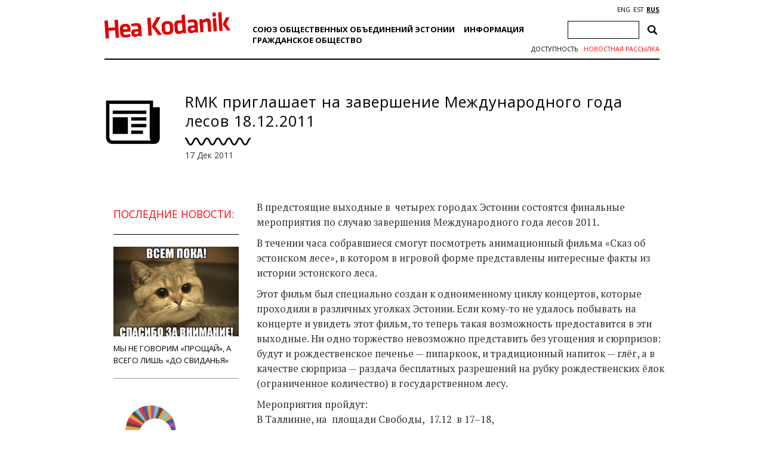

--- FILE ---
content_type: text/html; charset=utf-8
request_url: https://www.google.com/recaptcha/api2/anchor?ar=1&k=6Ldkk4EfAAAAAITH8S-H8PNTbCykI3lbIsC1fX7x&co=aHR0cHM6Ly9oZWFrb2RhbmlrLmVlOjQ0Mw..&hl=en&v=TkacYOdEJbdB_JjX802TMer9&size=invisible&anchor-ms=20000&execute-ms=15000&cb=1h4dx7hp2e1k
body_size: 45137
content:
<!DOCTYPE HTML><html dir="ltr" lang="en"><head><meta http-equiv="Content-Type" content="text/html; charset=UTF-8">
<meta http-equiv="X-UA-Compatible" content="IE=edge">
<title>reCAPTCHA</title>
<style type="text/css">
/* cyrillic-ext */
@font-face {
  font-family: 'Roboto';
  font-style: normal;
  font-weight: 400;
  src: url(//fonts.gstatic.com/s/roboto/v18/KFOmCnqEu92Fr1Mu72xKKTU1Kvnz.woff2) format('woff2');
  unicode-range: U+0460-052F, U+1C80-1C8A, U+20B4, U+2DE0-2DFF, U+A640-A69F, U+FE2E-FE2F;
}
/* cyrillic */
@font-face {
  font-family: 'Roboto';
  font-style: normal;
  font-weight: 400;
  src: url(//fonts.gstatic.com/s/roboto/v18/KFOmCnqEu92Fr1Mu5mxKKTU1Kvnz.woff2) format('woff2');
  unicode-range: U+0301, U+0400-045F, U+0490-0491, U+04B0-04B1, U+2116;
}
/* greek-ext */
@font-face {
  font-family: 'Roboto';
  font-style: normal;
  font-weight: 400;
  src: url(//fonts.gstatic.com/s/roboto/v18/KFOmCnqEu92Fr1Mu7mxKKTU1Kvnz.woff2) format('woff2');
  unicode-range: U+1F00-1FFF;
}
/* greek */
@font-face {
  font-family: 'Roboto';
  font-style: normal;
  font-weight: 400;
  src: url(//fonts.gstatic.com/s/roboto/v18/KFOmCnqEu92Fr1Mu4WxKKTU1Kvnz.woff2) format('woff2');
  unicode-range: U+0370-0377, U+037A-037F, U+0384-038A, U+038C, U+038E-03A1, U+03A3-03FF;
}
/* vietnamese */
@font-face {
  font-family: 'Roboto';
  font-style: normal;
  font-weight: 400;
  src: url(//fonts.gstatic.com/s/roboto/v18/KFOmCnqEu92Fr1Mu7WxKKTU1Kvnz.woff2) format('woff2');
  unicode-range: U+0102-0103, U+0110-0111, U+0128-0129, U+0168-0169, U+01A0-01A1, U+01AF-01B0, U+0300-0301, U+0303-0304, U+0308-0309, U+0323, U+0329, U+1EA0-1EF9, U+20AB;
}
/* latin-ext */
@font-face {
  font-family: 'Roboto';
  font-style: normal;
  font-weight: 400;
  src: url(//fonts.gstatic.com/s/roboto/v18/KFOmCnqEu92Fr1Mu7GxKKTU1Kvnz.woff2) format('woff2');
  unicode-range: U+0100-02BA, U+02BD-02C5, U+02C7-02CC, U+02CE-02D7, U+02DD-02FF, U+0304, U+0308, U+0329, U+1D00-1DBF, U+1E00-1E9F, U+1EF2-1EFF, U+2020, U+20A0-20AB, U+20AD-20C0, U+2113, U+2C60-2C7F, U+A720-A7FF;
}
/* latin */
@font-face {
  font-family: 'Roboto';
  font-style: normal;
  font-weight: 400;
  src: url(//fonts.gstatic.com/s/roboto/v18/KFOmCnqEu92Fr1Mu4mxKKTU1Kg.woff2) format('woff2');
  unicode-range: U+0000-00FF, U+0131, U+0152-0153, U+02BB-02BC, U+02C6, U+02DA, U+02DC, U+0304, U+0308, U+0329, U+2000-206F, U+20AC, U+2122, U+2191, U+2193, U+2212, U+2215, U+FEFF, U+FFFD;
}
/* cyrillic-ext */
@font-face {
  font-family: 'Roboto';
  font-style: normal;
  font-weight: 500;
  src: url(//fonts.gstatic.com/s/roboto/v18/KFOlCnqEu92Fr1MmEU9fCRc4AMP6lbBP.woff2) format('woff2');
  unicode-range: U+0460-052F, U+1C80-1C8A, U+20B4, U+2DE0-2DFF, U+A640-A69F, U+FE2E-FE2F;
}
/* cyrillic */
@font-face {
  font-family: 'Roboto';
  font-style: normal;
  font-weight: 500;
  src: url(//fonts.gstatic.com/s/roboto/v18/KFOlCnqEu92Fr1MmEU9fABc4AMP6lbBP.woff2) format('woff2');
  unicode-range: U+0301, U+0400-045F, U+0490-0491, U+04B0-04B1, U+2116;
}
/* greek-ext */
@font-face {
  font-family: 'Roboto';
  font-style: normal;
  font-weight: 500;
  src: url(//fonts.gstatic.com/s/roboto/v18/KFOlCnqEu92Fr1MmEU9fCBc4AMP6lbBP.woff2) format('woff2');
  unicode-range: U+1F00-1FFF;
}
/* greek */
@font-face {
  font-family: 'Roboto';
  font-style: normal;
  font-weight: 500;
  src: url(//fonts.gstatic.com/s/roboto/v18/KFOlCnqEu92Fr1MmEU9fBxc4AMP6lbBP.woff2) format('woff2');
  unicode-range: U+0370-0377, U+037A-037F, U+0384-038A, U+038C, U+038E-03A1, U+03A3-03FF;
}
/* vietnamese */
@font-face {
  font-family: 'Roboto';
  font-style: normal;
  font-weight: 500;
  src: url(//fonts.gstatic.com/s/roboto/v18/KFOlCnqEu92Fr1MmEU9fCxc4AMP6lbBP.woff2) format('woff2');
  unicode-range: U+0102-0103, U+0110-0111, U+0128-0129, U+0168-0169, U+01A0-01A1, U+01AF-01B0, U+0300-0301, U+0303-0304, U+0308-0309, U+0323, U+0329, U+1EA0-1EF9, U+20AB;
}
/* latin-ext */
@font-face {
  font-family: 'Roboto';
  font-style: normal;
  font-weight: 500;
  src: url(//fonts.gstatic.com/s/roboto/v18/KFOlCnqEu92Fr1MmEU9fChc4AMP6lbBP.woff2) format('woff2');
  unicode-range: U+0100-02BA, U+02BD-02C5, U+02C7-02CC, U+02CE-02D7, U+02DD-02FF, U+0304, U+0308, U+0329, U+1D00-1DBF, U+1E00-1E9F, U+1EF2-1EFF, U+2020, U+20A0-20AB, U+20AD-20C0, U+2113, U+2C60-2C7F, U+A720-A7FF;
}
/* latin */
@font-face {
  font-family: 'Roboto';
  font-style: normal;
  font-weight: 500;
  src: url(//fonts.gstatic.com/s/roboto/v18/KFOlCnqEu92Fr1MmEU9fBBc4AMP6lQ.woff2) format('woff2');
  unicode-range: U+0000-00FF, U+0131, U+0152-0153, U+02BB-02BC, U+02C6, U+02DA, U+02DC, U+0304, U+0308, U+0329, U+2000-206F, U+20AC, U+2122, U+2191, U+2193, U+2212, U+2215, U+FEFF, U+FFFD;
}
/* cyrillic-ext */
@font-face {
  font-family: 'Roboto';
  font-style: normal;
  font-weight: 900;
  src: url(//fonts.gstatic.com/s/roboto/v18/KFOlCnqEu92Fr1MmYUtfCRc4AMP6lbBP.woff2) format('woff2');
  unicode-range: U+0460-052F, U+1C80-1C8A, U+20B4, U+2DE0-2DFF, U+A640-A69F, U+FE2E-FE2F;
}
/* cyrillic */
@font-face {
  font-family: 'Roboto';
  font-style: normal;
  font-weight: 900;
  src: url(//fonts.gstatic.com/s/roboto/v18/KFOlCnqEu92Fr1MmYUtfABc4AMP6lbBP.woff2) format('woff2');
  unicode-range: U+0301, U+0400-045F, U+0490-0491, U+04B0-04B1, U+2116;
}
/* greek-ext */
@font-face {
  font-family: 'Roboto';
  font-style: normal;
  font-weight: 900;
  src: url(//fonts.gstatic.com/s/roboto/v18/KFOlCnqEu92Fr1MmYUtfCBc4AMP6lbBP.woff2) format('woff2');
  unicode-range: U+1F00-1FFF;
}
/* greek */
@font-face {
  font-family: 'Roboto';
  font-style: normal;
  font-weight: 900;
  src: url(//fonts.gstatic.com/s/roboto/v18/KFOlCnqEu92Fr1MmYUtfBxc4AMP6lbBP.woff2) format('woff2');
  unicode-range: U+0370-0377, U+037A-037F, U+0384-038A, U+038C, U+038E-03A1, U+03A3-03FF;
}
/* vietnamese */
@font-face {
  font-family: 'Roboto';
  font-style: normal;
  font-weight: 900;
  src: url(//fonts.gstatic.com/s/roboto/v18/KFOlCnqEu92Fr1MmYUtfCxc4AMP6lbBP.woff2) format('woff2');
  unicode-range: U+0102-0103, U+0110-0111, U+0128-0129, U+0168-0169, U+01A0-01A1, U+01AF-01B0, U+0300-0301, U+0303-0304, U+0308-0309, U+0323, U+0329, U+1EA0-1EF9, U+20AB;
}
/* latin-ext */
@font-face {
  font-family: 'Roboto';
  font-style: normal;
  font-weight: 900;
  src: url(//fonts.gstatic.com/s/roboto/v18/KFOlCnqEu92Fr1MmYUtfChc4AMP6lbBP.woff2) format('woff2');
  unicode-range: U+0100-02BA, U+02BD-02C5, U+02C7-02CC, U+02CE-02D7, U+02DD-02FF, U+0304, U+0308, U+0329, U+1D00-1DBF, U+1E00-1E9F, U+1EF2-1EFF, U+2020, U+20A0-20AB, U+20AD-20C0, U+2113, U+2C60-2C7F, U+A720-A7FF;
}
/* latin */
@font-face {
  font-family: 'Roboto';
  font-style: normal;
  font-weight: 900;
  src: url(//fonts.gstatic.com/s/roboto/v18/KFOlCnqEu92Fr1MmYUtfBBc4AMP6lQ.woff2) format('woff2');
  unicode-range: U+0000-00FF, U+0131, U+0152-0153, U+02BB-02BC, U+02C6, U+02DA, U+02DC, U+0304, U+0308, U+0329, U+2000-206F, U+20AC, U+2122, U+2191, U+2193, U+2212, U+2215, U+FEFF, U+FFFD;
}

</style>
<link rel="stylesheet" type="text/css" href="https://www.gstatic.com/recaptcha/releases/TkacYOdEJbdB_JjX802TMer9/styles__ltr.css">
<script nonce="22R-N21X2oPnt7fC1c49uw" type="text/javascript">window['__recaptcha_api'] = 'https://www.google.com/recaptcha/api2/';</script>
<script type="text/javascript" src="https://www.gstatic.com/recaptcha/releases/TkacYOdEJbdB_JjX802TMer9/recaptcha__en.js" nonce="22R-N21X2oPnt7fC1c49uw">
      
    </script></head>
<body><div id="rc-anchor-alert" class="rc-anchor-alert"></div>
<input type="hidden" id="recaptcha-token" value="[base64]">
<script type="text/javascript" nonce="22R-N21X2oPnt7fC1c49uw">
      recaptcha.anchor.Main.init("[\x22ainput\x22,[\x22bgdata\x22,\x22\x22,\[base64]/[base64]/[base64]/[base64]/[base64]/[base64]/[base64]/[base64]/bmV3IFVbVl0oa1swXSk6bj09Mj9uZXcgVVtWXShrWzBdLGtbMV0pOm49PTM/bmV3IFVbVl0oa1swXSxrWzFdLGtbMl0pOm49PTQ/[base64]/WSh6LnN1YnN0cmluZygzKSxoLGMsSixLLHcsbCxlKTpaeSh6LGgpfSxqSD1TLnJlcXVlc3RJZGxlQ2FsbGJhY2s/[base64]/[base64]/MjU1Ono/NToyKSlyZXR1cm4gZmFsc2U7cmV0dXJuIShoLkQ9KChjPShoLmRIPUosWCh6PzQzMjoxMyxoKSksYSgxMyxoLGguVCksaC5nKS5wdXNoKFtWaixjLHo/[base64]/[base64]\x22,\[base64]\\u003d\\u003d\x22,\x22w5R7w5fDqcKPwpMBXlnCscKBwox9wqJSwq/ClMKIw5rDikxzazBJw5hFG1QvRCPDnsKawqt4a3lWc2oxwr3CnGjDuXzDljzCtj/[base64]/DsmRvIcOVwp5ywo/DsyhBwpNVdsOlUMKlwrLCn8KBwrDCsnU8wqJzwrXCkMO6wqLDiX7Dk8OXLMK1wqzCkBZSK0cGDgfCssK7wpllw4xawrE1EMKDPMKmwoDDthXCmzsfw6xbMkvDucKEwpN4aEpPCcKVwpstU8OHQENJw6ASwr5/Gy3CicO1w5/CucODDRxUw47Dj8KewpzDmxzDjGTDnlvCocODw7VKw7w0w5/DrwjCjhUpwq8nVgTDiMK7Dh7DoMKlFjfCr8OEc8KkSRzDv8Kuw6HCjWkTM8O0w7nCoR85w7lxwrjDgDIrw5o8eBlofcOdwpNDw5Ayw40rA31rw78+wpd4VGgQPcO0w6TDkUpew4lxRwgcZk/DvMKjw5V+e8OTEsOPMcORHMKswrHChzgXw4nCkcK2NMKDw6F3IMOjXzl4EENuwo50wrJ8AMO7J1PDjxwFJsOfwq/DmcKpw7I/[base64]/ChVlHcGBXQMOeNUl6VH/DmX7Cv8OAwoTClcOWBk/Ci0HCgzkiXxXCpsOMw7l+w7tBwr5Nwr5qYBXCimbDnsOSWcONKcKVayApwpTCsGkHw47CumrCrsOlZcO4bQvCnsOBwr7Dm8Kmw4oBw6zCnMOSwrHCkXJ/[base64]/[base64]/w7FqGcKpeTJuw4tpwrIfIcK3w5jDg0YpfcOtVHAdwrzDnsOFwoQGw5s5w6YDwonDpcK8b8OtPsOiwohQwo/CiF7Cs8O6ESJZEsO5M8KcXFNye3/[base64]/DvMK1wonCh1zCmsKXWR5cWAvCkR/[base64]/[base64]/DrUTCtxfDoyI0A8OWGsKdGcO+w4d/w7wSwrLDncKNwqTCvCzDlsOswrsQw5HDhV/[base64]/wpXDqiUhw5LCtsOkJcOrwp4ZV8OUWMK9wooxwpLCpcO5wqDDsUPDjQnCvTrCgyLCm8OYZFPDv8OYw4NTTnnDvRnCiUjDg2bDjS4JworDvMK/DHMYwox9w7TDjMOOwp1jDMKhdMKJw68wwrpSVcKRw4rClsKow75Ad8O2REvCtTHDiMOHbVLCkAJkAcOUw58Nw5fCnMOWHy7CozoAHMKUJMKUCQUaw5AVAsO0F8OKSsOww750w7suWsOWwpcMNAMpwo9PHsO3wqNuw7oww7nDtH41JsO0wqVdwpE/w43Dt8OHwpDCvsOcVcK1ZBwyw6NrWMOowoHCggDCgsKNwp3CusKlLCPDgTjCjsO5RcKBB2MDJWAIw4nDoMOxw5oCwpNOwq9Ww5xOPUd5OEgewr/Cj3dBKsOJwqzCocK0USPDsMKKfVspwr5hFcOPwpLDocOBw7hLI2gIw4pdYcKoBynDjMOCwoYBw4/Cj8OcXsKZT8O4dcOVXcK9w57DmcKmwqbDjgjCiMOxY8Oxwr8+OHnDhSrCr8K4wrfCpcKtw4fDlm3ChcOqw7wyYsKfO8KwankRw6pxw5sEQSIyE8OlXDrDvW/[base64]/DhMK4wpApwrhbwo/[base64]/DnTjDu8KUw5XCvMKXcUlQK8OVVMOLwp4mwqwQBEYmKA9tw7bCr1rCusKrVQrDkknCsE8wVlXDlC5fK8KjesKfPDzCtRHDmMKmwrk/wp8vGDzCnsK9w5NZIEvCuSrDlGdiJsOTw7rDmwptw5LCq8OsY3IZw4vDq8O7YRfCgFAMw518ZsKUIsKjwpDChQLDrcKqwozCncKTwoRoSMOQwpjCmxcWw6PCkMOqeDfDgDQfIH/[base64]/IDbCkibCvMK4w7Nuwq3Dk8KGdsKDwrchMSNWwqTDk8KPVQhHHsKHTMK3OBHDisO0wqA5FMOwSG1Qw7jCn8KvbcOdw5DDhFjCh1l1YWogVmjDuMK5wrDCo0cbQsOhJsOQw7PDnMO0LsO3w68oI8OWwrw4woBFwrHCpcKfEcO7wrHDpsKsIMOrw7PDnsOQw7vDikPDuQc/w6pGCcOYwoLCksKhWMK8w5vDh8KjJQISw4rDnsO3KcKFUMKEwqwNY8O9IMKowoocd8KIBwMbwojCmsOmDBpaNsKAwqvDkT1WchLCisOSGMOKWXoCQHHDrsKoHWEZS2sKIcKecF3DpsOicsKTFMOtwqHCmsOuKCPCsGBuw7bDgsOTwofClMOWbxXDqG/DsMOhwpo5RAPCisOsw5rDn8KBRsKiw549UFzCsmZTKTXDncOMPTfDjHTDlAx1wpFTYGTDq1QhwofDv00Dw7fCu8Odw4PDlxzDtMKnwpRfwoLCjcKmw5Uxw4dkwqjDti7CisO/IUM/RMKqMVAAIMOXw4LCmcOww7zDm8Ktw5/ChsKJaUzDgcO4wojDvcOLH0Mbw5h6LQ9ePMOKbMOBXMKkwpZVw7w5FBETw7HDu3p/[base64]/McKmdXQLwrfDtsOTw43Cm8Knw7wdw6taKcOAwrXDoQ3DlXsgw4JRw4oQw7TDpF0EFBc0wqZ3wrPCs8K8TxUEVMKowp4JJGkEwo1nwoZTVEsVw5nCon/DihUgY8OTNjXCpMO1aXUnYRrDssOIwovDjihVAMK5wqfCtWYJKVTDpRLDqVAlwo5ZHcKcw5PCpsK0KiIEw6LCmz/CqDNhwok/w7DCn0o3UDkywrLChMK2AMKOLgLCg1jDssK9wpLDkEZNSMKwR1nDoCPCvcOTwohhdjHCnMK/TxQZJyDCg8OYwqRLw4PDkcOvw4TCvMOqwr/Cjn3CnWEZWHwaw7TDucOXMx/DucOUwop4w4LDrMO/wqvCn8OEw7vCrcK4w7bCrcKLLsKPa8Kxw4LDnGJiw43DhRg0WcKOVQswTsOjw41Tw4lRw6/[base64]/[base64]/Cj8O8wqnDhDIsHcOILcKMQh8TfUnCoVA8w53DqsOJwrnCrsKAw6bDi8KowqcbwoDDsDIOwpUhUz5yXMKHw6nDgyTCoCjCszJZw4LCp8O9IB/CqAtlVWvDq2rCk1BdwoFEw7/CnsKSw6nDrQ7DnMKAwq3DqcOrw4FxJMO6OsO7EWEpHVQ/[base64]/DrFASw7PDglfCm3ZrwozDoMOYKgLDi2HChMOcDjDDlnXDo8KyEsOdX8Orw4jDvcKewogxw7DCqsOSeS7CnBbCuEzClGNpw6fDmmZPZGwNL8OjTMKbw73DtsKgMsOBwr0YB8Kwwp3DtsKPw6/[base64]/wqQVdcKuw47ChxpMHMOQwq/Ci8KMZsOTIMOJwr0ZWsOKBEs8E8OswqbDmsKLwoQ4w6srUS3CogzDucOXwrbDq8OUBSRQIEoAEUvDrA3Cqh3Diixww5rCkn3CpCDDh8K7w7AcwpYiLk5ZGMO2w7PDj0QSwpDDv3Ibw7DClXUrw6M+w4FJw78xwobCh8OKMcOHwpxafVViw4zDg1/CpsKxVW1KwovCvycEPcKPOA0mGFBhD8OPwprDiMKbZ8KgwrXDiBnDiSjCrikLw7/Cqj/DpT/[base64]/[base64]/DmTIkRh8qw57Ck0zDhsKLXhgkAjvDqsKOfivDhyvDuivCqsKNwpTDtMKQDmrDigoUwoA9w6d8wpFhwrtQSMKMAkwnK3rCn8KOw5ZRw6M1VsOpwq1Ew7jDqUXChsKuecKxw4bCn8K3C8Kdwp/[base64]/w6/DgAAAWsKyw7vDmMK1Hg0sHcKUwq5lwoPCjH8hw6fDusKxwp7Dh8KzwqLCnsOsS8K2wqFCwoA8wq1Ew7XCuzYQw7/CqS/DmHXDlCZ/[base64]/Dh8OpQ1g/D0Bjw7QQOWXDi8Kqc8KTwqjCo3rDjcKewr/DrcOSwpTDkw7DnMKoaH7DrMKvwobDoMKZw5rDusONEinCnVzDoMOZw43Di8OWQsOMw43DtF0NKSEWUsOKcxBnLcOwRMO/KFpkwpTCvsO/bcKXBUQkwq/DkWcJwolDKcOvwp3CtUxywr8kSsOyw6LCicOZwo/[base64]/wrzDlSQcU8Oww6t8w7/[base64]/[base64]/DonYWfcKIwrrDrsOvUsOJwpNewoIyDnXCpsO2JBx4ewHCjkLCjcKCw5fCicO4w7/CssOzbMKzwoDDkCHDqR/DrlcawqvDj8KidMK4CMOMEkIewpgWwqs+VSDDgxFUw43CiyfCvHB1w4XDixTDhwV4w6DDoCYLw6pOwq3Duj7CrGcow6DClExVPEhpcWDDgBMfNMOdD2vCncOWGMOKwpQgTsKAwoLCgsKDw7LCgh7DnUUkPhQsB088w57DjTNoVizCnytRw7HCjsKhw4pmCcK8wp/DqG1yC8KMJhvCqlfCo10tw4DCksKPMzR7wprDqwnCu8KONsKBw5EEwr0Ow5UadMKhE8K5w5zDl8KRFgxSw5XDhcKRw6I5XcOfw4/[base64]/f8OuLlxqAcKZwqfDgwM4w67CqCrDksKODsKZFETChsKyw4bDpC7DmRN9w7fCsxtSVUlUwoluPsOLB8Knw4TClE3CuUrCkMOOZcKCEll1Qj9VwrzDq8KVwrTDvElrbTHDuDAMN8OBfD90fBnDlR3DqCAMwqNkwokoVsK8wrtrwpQvwrN/U8OxUm1uJQ7CpFTCvzQqQBASdSfDiMKZw78Ow4jDtcOuw5RVwqrCsMKybAF5wrnCoQvCsnp7csOWIcKwwpnCncKXwrPCscO/[base64]/Cq8OVV8KKw6vCu8KoCcK2EMK7TiTCosKCEFbChMOyAsOUNVXCocOdNMOyw7hzT8Ocw5TCqG5QwpY5eGlGwp7DrGjDpcOHwqnCm8K3OilKw5fDnsOtwqzCpFzCmiFFwo93V8ODXMOUwq/[base64]/[base64]/DnsOkwpHCpsKyf8Kww5HCnSLCvMKpw4FdwoBuNQTDnT05wrF5wrNqP1tIwpbCusKHLsOec3rDm2MtwqjCqcOnw53DumVkw5nDkcKlfsK4alB/ZhvDh1sLeMKgwo/[base64]/w7/Co8OXDGnClBzDkwvDjFrDlRPCh1bDv1HDr8KgJMKLEMKiMsK4bFbCqXdmworCvGF1MGU4c1/DkW3DtRTDtMK3F0hgwpkvwrxdw7XCv8KHWH5Lw7nCh8K2w6HClcKJwrXCjsOxY3XCtQc8MMKhwpvCtU8kwpp/UTbDtA00wqXDjsKiYkrCvMKNesKDw7/DkQlLKMOgwqPDuhhuP8O8w7Iow7J4w7HDsQLDiQcJHMKCw5YGw45lw7E6QMKwSyrDnMKlwoU8QMK3fMKhKUTCqMKFLgY8w78/w4rCi8OOWS3CsMOOQ8OpbsO9bsOvbMKTHcOtwqrDhiR3wpdYecOOOsKdw59Rw598UcO7WMKOQsOrasKqw68iP0XDrkPDl8ONwrTDs8ONTcKNw7jCr8Kjw5NibcKdLsO+w6EOwrdxw4B+wpFmwoHDgsKqw5jCl2tPQMO1C8KFw40Iwq7Ct8K+w441XiZDw4DDqkB/ISjCnWhAP8ObwrodwpTDmh9fwr7Cv3bDi8OcwrzDmcOlw6vCv8KdwoxCb8KPAQPCucOKGMK5Z8OfwoEGw4jDhXsEwqjDkVlbw63DqkNSUA/DrknCgcKVwqbDqcKow7kbEnZJw6TCosKgYsKOw5lDw6bDqsOjw7/[base64]/CusO8w74+MydBwobDkEnDhMO8w7wmw7jCti7Cnjc/Q0/CggrComomb0jDkj3CuMKnwqrCusKLw5s6TsOEScOBw43CiS3CvFbCgQrDpRjDuCbCvsOZw6F/wqI2w600Th/CkMOkwr/[base64]/CrQ4Ew6wKdcKawqDDisO0BsOzbGPCk0MicRpKeTvCozDDk8Kzb3YHwrnDmFR8wrrDo8Kmw6jCu8OUGnbDuw/DvSnCrDEOIsKBIBchwqzCt8OdMMOfX01fT8Kvw58xw4bDo8OhS8K3a27Dhw/CvcK6a8O4H8K3w4cTwrrCuiguSMK9w7UOwqFOw5FDwph0w4cLwqHDgcKmQmrDq2lkVw/CklTCujo1Rjgqwowxw47DvMKAwqkwdsKzLG9YEsOQMMKeR8K5wqBqwooKG8OBRB5cw4TCkcKaw4DDkm0JQ2/CqkFJYMOWNVrCt3nCrlzCvsKjJsKbw4HCs8KIAsOfKBnCg8OEwr0mw7VSe8Kmw5rDmCfDqsK/NUsOwpc5wrbDjC/DmnvDpCkBwpgXMi/DssK+wrHDlMKWEsO0wrTDqDTCiWZweh3CjRYsSUt/wpzCrMOZKsKnw5Ujw7fCm0nCm8OfHRnCmMOIwoDChH8qw5RYwq7CvHLCkMOMwpEEwoQGUgHDggvCkMKYw6cYw5TCnMKbwo7Cs8KEFCAFwpzDolhHeXLCrcKJTsKkIMKOw6ROGcKhecOOwqkEagxzMlt1wq3DomLDpn0CDMKhNm/[base64]/DoTgEMcOPfm7Cn8K8w487wqNHwrXCmAMJw4DDu8Osw6bDlmZwwrfDrMO4G2pkworCsMKycsKAwpUTU2pkw5EAwpXDuVYawqvCqiMCehHDkw/CoiPDncKhV8Ovw50ccijChzfCqQPCmDPDjHcbwrRhwo5Kw6/Cjg/DsxvCjsKnPV7CjijDr8OyIMOfIStFSEXCgSltwrvChMKFwrnCi8OGwqbDgwHCrlTDi0jDrzHDtsKeecK/w4kuwqBZZlJQwq/CjTwfw6UsHGliw5MxOMKICwLDu1BNwqgbZ8KxGcKRwrQCwr/DssO3fsOHFsOfH38/w7DDjMKLTFpbf8KRwqw4wpXDnC3DqyDDsMK8wooMVAMRI1IGwo1Uw755w6oNw5JVNyUiFGnCiyM+wop/wqdRw6XCs8O/w4fDpAzCh8KYEhTDqh3Dt8KxwqhAwqccWzzCrMK3MB1gU2x/DHrDq2hvw7fDo8OyFcO4c8KUbyg1w4UPwoPDhcOawrccMsO+wo8YUcOGw5IEw6UlDBMBw7LCoMOswp/CusKBOsOfw6wJw43DgsObwrZHwqwowqnCr3IAdVzDqMKQR8KDw6tZVMKXdsK5fT/DpsOiK1MOwprCkcKgScKgSDjCkDrChcKyYcK8NMOKXsOxwrAIw6zDjkxVw4c4UcKlwobDi8Opfi08w4vDm8OTccKJal81woAoUsOzwo1uIsKuL8OawpAnw6bCjFFEJMOxEMK3LVjDlsO0BsKJw6zCqFMaFnwZGxkQKDUew5zDjQ9fYMOow5vDtcOFwpDCscO4U8K/wpnDkcODwoPDuzZzKsOiYRXClsOzw7gdwr/Do8O8AsObRRfDnlLCqDFMwrrCgcKkw75XPW0PFMO4HErCn8O9wqDDhVpoWMODVi7DvlVBw4fCsMKZaxLDg0tYw4DCsALCnyZ5f0/CoD8GNSMTEcKkw6vDpjfDtcKMfEUBwrhFwqvCog8uIMKaHijCvjQ9w4vCkUgGa8ONw5zDmwJXdjnCk8KwTxEjZBzCtGxNwrlMw400ZWt6w4sPGcOobcKLOCwkLlULw4zDpMKwTmLDqGImEDPCr1toRMKEJcK0w5JSc3FEw6sjw6vCrTLDscK5woQ+QFfDmMOGdH/[base64]/Djw9VGsKHaGNCbEXCiMOWw6/Drm0TwpcgaRs5RAk8w75aIm8gw4h4wqsncR0cwpfDkMK4wqnCncK3wqk2M8OmwpvDh8OGClnCqUHCuMOlCsORecOFw7XClMKKcylmRg3CvVUmLsOAdsK5am48SWoSwpFxwqvCk8K3YDYqM8OFwqnDgsKaN8O7wp/DmsKDMWzDs20mw6MLB2lMw4gqw57DosKvIcK2SzsHa8KZwpw8S0JaWybDp8O+w6Mow5HDtibDiS8iU2Yjwo14wqzCscO2w4MSw5bCqjLCssKkGMO5w5LCi8OqBTTCpEbDosOgw68OVlFEw5kGwowow4bCoHvDsDQqJ8OdbxlQwq7DnjLCn8OrIMKeDMOsAcK/w5XCjcKLw5NnDCxVw6bDhsOVw4TDucKOw6soXsKwVsO6w7FlwrPDun7CoMKFw57CgV7Csw16MDnDgcKcw40Uw7HDgl/ClcOnUsKhLsKVw4zDh8Oiw5hewrzCsjPCtsKqw6fCr27CmcK7EcOhD8KzUD3CgsK7R8KeE21Qwqdgw7rDhVLDicOAw6FPwr1VenNtw7jDksO2w6/[base64]/DvjTDi8KKG8O9Dj4ZwrPDoMKjwrXDlkl4wrnDu8KEw4gQSMKyQMOMf8KCVRBeccOpw73Cn30CaMOsVVUQAyLDkizCqMKLSU4ww4bDhFwnwrRuBgXDhQ5SwofDvSDCuXgERHERw5DCqWEgYMOFwrwWwrfCuSIdw5DCmg52N8OWXMKMO8O/C8OfTEPDryFyw6vCshLDuQZPbcKQw442wrrDmcO0Y8O6D3zDocO6XsOtUcK4w4vDq8KvKE9cc8OswpLCnHDCik81wr4/bcK0wqbDscOoGjIAM8O1w5zDsDc4BcKrwqDCiVLDuMO4w756YF1rwqPDj33ClMOMw7kAwqzDl8K4w4bDqH0BZ07Dh8OMLsKmwqLDscKDwq0ZwojCmMOuMHrCgcKNKA3DhsKUdyrCjAjCjcOBTxfCjCLCh8Kgw5thGcOLYsKAa8KOGALDmsO+FsO/FsOFa8Kgw7fDpcKSQRlXw47CjsOYL3TCrcOaOcKiLcOTwpxlwp8xYcOdwpDDo8OUMcKoQAPCoRrCsMOlwotVw5wHw6kow5jCpn/CrDTCrRbDsW/Dv8OTTMOcwrTCq8OzwobDhcOUw6jDn2oHN8OqX03Dr0QVw5vCrm91w7x/G3zDphXDmFrDv8OcVsKYA8OEZcOfagEAH3I7wpdyE8KZw67CgX0ow5MZw4LDh8K3Y8KVw4R1wqvDkwrCqD8cFV/DnErCrxECw7Zkw417S37ChsOvw5XCl8Kfw6wOw7DDvcOXw6VdwpIdTcOmMcO/GcK/T8OGw6DCoMKXwo/Dr8KLBGYNMSVSwpfDgMKNK37CpUA4CcOXHcObw53CssKSMsKLQcKRwqrDt8Ocw4XDs8OTIxx9w41kwpE5FMO4BcOCYsOow6BkDcKqRW/CjFfDgsKMwoALF3TCvzvCr8K2e8OeScOcHcOnwqFzHcK3cxpjWCXDgDXDgMOSw49OTWvChCVBbghcCzlCM8OMwo7CkcORDcOhUxQiGmrCqsOoN8OUAcKaw6YEWcOzwotlMMKIwqEbDS0OMHIkdF86S8O0AlbCs2TCrAgTwr1mwp/Ci8O6N0I1w4NhZcKtwr3CtMKYw7XClcOMw7fDjMKrIcOzwqIFwqDCplLDpsOfbMOYb8OIURjDvGdkw5MpWcOzwoTDp01QwoUZXcK+DzvDpsOqw5wSwrzCg3VawrrCulhcw6HDrjxXwoQ8w6FDJWzCjsOAesOuw5ULwrLCu8Kkw5/[base64]/DpiMQSRxUwpwTJMO+YsK+KcOwwr9/DTzCpHnDrjvDssKKMWzDq8Klwr7Coh0ewqfCk8OOGA3CvElST8KsIhrDtGQ9MXMIDcOPLxg5aW3Dp3PDqEXDkcKJw7/Cs8OWasOcc1fDo8KvTGR9MMK/w65dNhrDi3puSMKSwqXCjsOES8KKwoXCoFbCocOkw7owwprDpgzDp8Kvw4lPwrVLw5jCmsKTNsKmw7FQwq7DuVHDqCJGw4vDoALCoXTDv8OeF8OsY8O9H0JVwqFVwoJ2wpXDsVFwawh6wqVmMMKfDEsowofCtU4sHQ/CssOCccOXwppDw7vCh8KvLsKDwpTDvcKPaQjDl8KQPcOXw7jDty0Wwqgpw47DgsKYSnILwqvDjTwUw5vDi0LCrUI/[base64]/DksO9wp3Dnx/DkEPCvMOKwovDuMKSacOQwqFqAVUGZUPCo3LCnHZzw6PDpMO0WyIkMMOYwoXCpGHCritgwpzDn2lbXsKFDXDCrTTDjcKFBcKGfS7DvsOiccKtNMKmw5/Ctic5GyfDsGMuw71awonDtMKSeMKWP8KoHMOAw5/DlsOZwotYw61Rw57Dp3LCsUAXXm9Bw4E1w4XCpk5gdnhtdCFmw7Y9e1QOFcKGwrXDmijCqQcSJMO5w4V8w7o3wqTDocOywrQTKjfDrcK2DmbCnEALwoBDwq/CgsO4Y8Kaw4BMwonDtmxMGMOsw6bDolfDjgLDu8KDw6VRw7NILFcGwoHDiMKlw6HChhJtw4vDj8KNwrRicG9owpbDhzTCpi5Lw5vCiQrDrRcCw5PDvT/DkD4Fw47DuW7DgsOzLcKuU8K4wqzCsy/Cu8OOP8OlVWpHwqfDsmDCs8KPwrTDnsKmcMOOwovCvyVEEcKVw4zDlMKDF8Oxw53CrsKBOcKqwrNcw5pSbRIZd8KMRMKLwq0owoc2w4Q9f2Npez7DmFrCpsKywooOwrQWwoDDlyJ9Lm/Dln4VBcKVH1FUAsKNHsKKwrjCucOkw7rDgA5wScOWw5HDk8OGTzLCimEnwoHDv8OnOcKJEH8jw4HDuH9hXC4ewqw3wpQBNMO6MMKFHWfDncKMZyDDpsOWGVLDlcOhPB94Qx0NesKJwroMKHdswq9HCwbCrgguK3gYU3gyRh/DrMOEwoXDn8OrbsOVMnDCnhnDi8K+ecKVw4TDvnQsMwpjw6HDlsOZSEnDnMKswr5kesOow4ARwqrChwjCt8OiRERjKDI/X8KZGklSw5DCjSzDr3fCjFjCtcKxw4LDtnlbSxgxwo/Dj2lTwqF/w50sAsOiASzCjcKZHcOmwqZPcsOzw7fCqMKQdgfDkMK/wq1Zw53CicOYRlsZNcKjw5bDlMKTwpxlDHk+SS9PwoXDq8KkwqLDnMOACMO0EcKdw4bCmcO4T2J8wrJmw7A/[base64]/CmsKnQmF4wox4AsKbWsKuw7RnT8KrwowOw6dyGHcTw6Elw5oBecOaND3CsjPClSxGw6DDkMKuwp3CgcK8wpHDtwHCkWTDkcOeeMKbwp/DhcORN8O6wrHCjldDw7YyD8Kpw4E+wrZjwpLCrMOsG8KCwodAwqguVy3DjMOXwpbDkxAEwozDt8KrFMOawqJhwoHDlF7DmMKGw7/[base64]/[base64]/DtMOgwqrCicKJLkLDl1jDrcO7MMORw75uX3IkcznDpV5jwpvCiGsuVMK2w4/[base64]/w7N3w63CuyYPBsOeCRgpwqgrQcKqwqjDpkXCvVPDtCTCpMOMwqrDjcKEUMKFckQhw5VPeVQ/TMO5PWPCrsKcVMKQw6sZPwnDqSc5b0DDnMKqw44tS8ODUxcMw4p0wpoVw7Fjw7/Cl27Cn8KFDygUb8O2a8OwecK6ZWVWwqfCg2UOw5MbRQTCiMOXwrgAX21fwokiwqXCosKWJ8KGKHYocVPCq8KZbcOZPcOcITMtQGvDtMKCSsOHw7bDuwPDtn96V3TDjDwzMlAjwpLCjAPCm0LDnX3ChMK/[base64]/DlcOowqc7WmgJw4JLw73CuEkWw4nDsmMhZRLDvcKDDhpIw5tawr0hw5rCpglhwojDvsK8HSAwMSxGw54swpbDsQ4cVcOQUjxtw43ClcOXe8O3J2DCmcO7PMKRwpTDgsObTSsFZg4kw67CoAlPw5PCh8Odwp/Cs8ONMDPDkHZSXEkaw43DncOvcCsjwoPCvcKEAlsceMOMMxREw6IywqtVQ8Olw6B3w6HDjBjCgMKNBcOLFmsxBUEYfsORw7QPbcO8wqUqwr0ASWdowrzDgnRKwr/DiV3DhcK1QMK0wqUtPsKuR8OKBcKgwoLDsihDwonCmcKsw5Jqw4HCisOTw4bCmgPDkMODw5pnLhLDicKLdQBaUsKdw4EKwqEyWTpFwqwxwrNNGhLDnRETFsKUE8KxecOawp5dw7oHwonDnkB+UU/Dm0IXw6N3EXt2EsOdwrXDpG02OVzCnVDDo8OvJcOiwqPDusOAHC8gOiJULjjDi2vCqlTDhQQ6w5JZw5FRwrJeVg4SL8KtWyx7w6xbJC/Ci8KJFGjCqcKVS8K1dcOfwp3Ct8Kkw64pw4JDwpYsWMKxesOkw67Cs8ONwp4HWsKrwqlVw6HCtcOtPMOqw6R6wrYUeWBiAmcSwoDCssKvYsKkw5w/w63DisKCPMOrw5fCnSfCux/[base64]/DpMKvHWjDsAh8Az/CowDCuMKNw5/CrUTCqMKYw7LCr03CsWHCsEk3GMK3B2MlFB3DrCMeV0MYwqnCm8OZDzNMTzfCocOKw5x0MSgOBR7Dq8Oew57Ct8K1woLDszvCp8OswprCnnx0w5vDhsOswoPDtcKWSH3Cm8K4w4RywrwfwqDDpsKmw4Rtw5QpOSJGEMOcFS/DqAfClcOpV8KiG8Ksw4vCnsOIcsOowpZgVMOuCWzCliApw6okQsO6csKbcW8/w5gMfMKMMHPCisKpHxLDk8KDBMOxSULCoEN6HgTDgirCumBXC8Olf3tiw6TDkAnCgcO+woQYwrhJwp7DhsKQw6RtdSzDhMOowrfDgUvDscKwOcKjw6zDkF7CsEvCjMKww5XDlWUQIcKWezzCszrCrcOsw5rCrkkwd1vDl1/DnMOPVcOpw6rDoXnCuS/DgxdLw4vCtcK3Z1HCizsfYBLDiMOhYMKqEW7DqDzDmsK1VsKvB8OCw43DulwswpLDqMKtMi46w4TCo1LDuHAOwpREwqzCqWMtFTrCig7CgTplIlzDry/[base64]/[base64]/DgsOrGcKaw6fClcOudVAFw4XCinXCtT3Cp3/Cgh3Csn3CtVQGeUE+wopbwrrDp01qwovCjMOawr3Dm8ODwpccwrIkNcKjwr5GJ3gFw79mHcOhwrY/w54CHiMtw4AtJlTCpsOlZHlqw77Co3HDnsODwqfCnsKdwojCnsKIO8KPWcKvwpslKxdkLz3Cl8KUQMOOHsO3LcKsw67DkxvCmzzDv1FHaldzAsKTBCjCrlPDnVPDg8O5HcOdNMKsw6wSSnXDvcO5w4PCucK9BMK2w6Zlw4jDmXXCsgFfPU9/wqnDt8O6w7LCn8KgwrM7w5t3GMKyHn/[base64]/[base64]/H8Kiw73DnGMHMVjDkcOkOQzCuRIfdcOMw5HDjcKzR2/DgTvCusKfB8OvR07Ds8OfLcOpwrXDuhRkwpvCj8OjNcK3T8OIwqLCvgUVay3Djh/[base64]/woPDgsKNHsKSw7g9w7gVwoXDk2fCjkMBO0N2dcOvw6A0E8ODw7PCrMKiw5I5RwtvwqTDpSfDlcK/XQRuWn7DviTCkCUFQwpTw5zDuml9JMKPQMKSPxrCl8KOwq7DohDDhsOLDFfCmsKUwqJhw5VOYSANdw3Dt8OTP8KDbEFxK8O6w4Nrwr/[base64]/CsV17w7LDohjCp1XCnzzDlMKdw59xw4jCt8KOUDjCs2zDgzdfAnTDhMOMwq3CosOcH8KfwrMfwr7DmnoLw7HCvz17R8KOw6HCrMO/BsK8wrIowofDtsODWcKEwpvCjhrCtcO3PVVuCjtzw6/[base64]/CuiRQw43DssOKw7HDv3vCgW1cw7YZXGrCjyh6SsOtw49WwqHDt8KyZRYwLcOmLcO2wrHDsMK/w6XCr8ObbQ7DnsOPSMKrw5nDvlbChMOxGG5Iwpw6wpTDjcO5w74xIcKZRXHDlMKWw6TCrGfDgsOwJsOxw7ACdSUfUiUpZGEGwoLDs8OvWVxqw6zClCMNwp0qbsKUw4DDhMKqw4/CtVo2Yz4DUjtQCkhKw67DkAI3GsOPw70Fw7DCoDV1WcOIK8KNRcK9wo3CvsOcU3FmDTTDkWd2MMObDiDCjA4cw6vCtcOLSsOlw7vDiWXDp8Kxw60Rw7FSW8KQwqfCjsOJw7EPwo3DscKxw77DuE3ChmXCrjTDncK/w67DuyHDl8Ofwo/DmMKxJGQCwrdww7JvMsOYdS7ClsKoPjPCtcK2E0/DhB7DjMKqW8OGTFJUw4nCvExpw5QiwqVDwqnCrgbCh8OsCMKdwp4KFDIIdMOcRsKlA0/Cq2RQw6oZYl5Nw5nCn8K/TULCinnCv8KUIU/DocOzaBN/HMKew5zCuzRGw4HDocKEw4fChlYrUMK3YhMFaiYGw7xxcltaQ8Kdw7FXM1pLfm/ChsKCw5/[base64]/Pn1qacOGwqLCpMODZMOHw7YPI8Ocw4oEXk/DgELDj8OfwpFvR8KcwrM2FQZUwqU8U8OnGMOmw5osYsK3NW4PwpLCu8K/wrpow67DpMK6Hm7Do2DCr282K8KUw68uwqrCtEpgc3w/GU8OwroiC21TEcO/[base64]/DqcK4QcOyw5tte8KXwqTDuxfCo8KwFMKew4AIw7zDiD14fBbCk8KAN0hyQsOzATwQER7DplvDsMOcw5/DsjspJSEdbjjCjMOtR8KqIBpowpZKDMO8w68qIMO4G8OjwrpKR2B3wpnCg8OKQDPCrMKAw5x8w43DpcKfwrnDvwLDmsO8wrdeGMKySkDCkcK8w4vDkTJwGcOVw7hPwpzDuQcdwo/[base64]/Il7Cnwp5woI5VREFW8KTZVpLF1LCkRZeR0teUX1nUGUFKgzDsh8OQsKIw6BUw4/CqsOxCcOlw5cdw79nbnjCi8KBwqBCHAnCsTFwwrnDrMKCDMKLwrN7F8KrwrLDvsO2wqLCgT/CgMKkw7BSbRnDs8KwcMKWI8Knfy1rPhoIJQrCpsKDw4HCtR7DpsKDw6hxVcOFwrJaGcKXfcOeYcO5Pw/DuxrDqcOvMWXDmcO1LVc6UMKkIxZFFsOtET7DkMKKw4gMwozCm8K0wro0wo8hwpbDr3jDjGXDtcKBIsOxVyvCu8KCOVbCuMKtC8OEw6g4w6Q+dGg5w7siIFrCsMK9w5bDgFZJwrdDY8KcJcKMOMKQwo4eLVF0w6TDisK2BsKzw4HClcKEeQlRPMKWw5/[base64]/Cj1omHlPDmn9neGpOw6J4Ekw0wpRYRhrDrMKhKBx+NWEowrjCuSRPOMKOw7EUwovCjMO5Tg5tw6TCiyJzw4plK1zDixEwFsO3wo9ww5XCscOMT8ONEibCuEJ9wrXCkMKWYUVBw63CqGhNw6TCqVzCrcKywoUWKsKpwo0bZMOOcErCsTsew4YSw7dMw7LChG/DvsOuLQrDvCTDtwfDljXChF9bwr4iZljCvD3CpVUOGMKHw6nDuMKaIAPDvhUgw4nDisOJwoBcMVLCqMKpXcK+A8Oswqg6KBHCqMKPTx3Do8KgW1ReVMOFw5vCnh3CsMKNw4nCkgLCgAAzw4zDmcKTRMK7w7/CoMKFwqnCukvDhTwuF8OnOj/CpXHDkXEnBsKKLjIIw4RJFz5oJcOEwq7CjcK5eMOqw57Ds0BFwqEswr3CgzLDvcOfw5hrworDoDfDsBvDlkxLecOmA1vCsxLDjRPCgMOwwqIFwr/Cm8OEEi/Dqjdsw5FEW8K3OGTDnGIHa2TDj8Kqd150wqBvwpFXwqgVw49Me8KqMsKWwpQ\\u003d\x22],null,[\x22conf\x22,null,\x226Ldkk4EfAAAAAITH8S-H8PNTbCykI3lbIsC1fX7x\x22,0,null,null,null,1,[21,125,63,73,95,87,41,43,42,83,102,105,109,121],[7668936,708],0,null,null,null,null,0,null,0,null,700,1,null,0,\[base64]/tzcYADoGZWF6dTZkEg4Iiv2INxgAOgVNZklJNBoZCAMSFR0U8JfjNw7/vqUGGcSdCRmc4owCGQ\\u003d\\u003d\x22,0,0,null,null,1,null,0,0],\x22https://heakodanik.ee:443\x22,null,[3,1,1],null,null,null,1,3600,[\x22https://www.google.com/intl/en/policies/privacy/\x22,\x22https://www.google.com/intl/en/policies/terms/\x22],\x22jFL/w0k944P3oUY9wsoJQTSiYubVeMLN6BvhMQre4WU\\u003d\x22,1,0,null,1,1763852193780,0,0,[239,53,60,89,54],null,[8,171],\x22RC-bUeU8L-1jtozsg\x22,null,null,null,null,null,\x220dAFcWeA6kWmzxrn7bXK26RxvkvHtC0uF_X_FgV0QS3ze_MKP1S-xu3cgxzVdUIl3bzxIQgzMBT1IRlG6sNCLyPK9Q2oGopPpjAw\x22,1763934994087]");
    </script></body></html>

--- FILE ---
content_type: text/javascript; charset=utf-8
request_url: https://heakodanik.ee/ru/wp-content/cache/autoptimize/3/autoptimize_single_094698d1428fe4f3acd9827952851903.php
body_size: 403
content:
var featuredCats=["front-1","front-2","front-3","front-4","front-5"];var colors=["00aa9b","ff0000","006ebb","8f1890","ef9529","ea6aab"];function iColor(){return colors[Math.floor((Math.random()*colors.length))];}
$(document).ready(function(){$(window).scroll(function(){if($(window).scrollTop()>280){$('#header').addClass('navbar-fixed');}
if($(window).scrollTop()<281){$('#header').removeClass('navbar-fixed');}});var fullMinus100=window.innerHeight-100;if(fullMinus100>700){fullMinus100=700;}
var color=iColor();$("#onePostImageHeaderColor").css("background-color","#"+color);$("#onePostImageHeader").css("height",fullMinus100);$('#onePostFooterCats ul li a, #archiveCategories ul li a, .colorful-buttons .card-button, .kastikeseHeader, .featuredbox .colorDrop, .colorful-button').each(function(){var color=iColor();$(this).css("background-color","#"+color);});$("#hamburger").on("click",function(){$("#hamburger").toggleClass("open");$(".header-content").slideToggle(200);});$("#sidebar-hamburger").on("click",function(){$("#sidebar-hamburger").toggleClass("open");$(".sidebar-menu, .menu-kogukonnapraktika-container").slideToggle(200);});$(".accordion .toggle").click(function(){$(this).toggleClass("active");$(this).next(".content").slideToggle(200);});$('.wpcf7-select').selectize();$("#wpgmza_filter_1").contents().first().replaceWith("Filtreeri kaarti");$("#wpgmza_filter_select option[value='0']").html("Kõik");$(".wpgmza_table_title").contents().replaceWith("Nimi");$(".wpgmza_table_address").contents().replaceWith("Aadress");$(".wpgmza_table_description").contents().replaceWith("Kirjeldus");});

--- FILE ---
content_type: image/svg+xml
request_url: https://heakodanik.ee/ru/wp-content/themes/heakodanik/img/laineBlack.svg
body_size: 773
content:
<?xml version="1.0" encoding="utf-8"?>
<!-- Generator: Adobe Illustrator 16.0.0, SVG Export Plug-In . SVG Version: 6.00 Build 0)  -->
<!DOCTYPE svg PUBLIC "-//W3C//DTD SVG 1.1//EN" "http://www.w3.org/Graphics/SVG/1.1/DTD/svg11.dtd">
<svg version="1.1" id="Layer_1" xmlns="http://www.w3.org/2000/svg" xmlns:xlink="http://www.w3.org/1999/xlink" x="0px" y="0px"
	 width="675px" height="100px" viewBox="0 0 675 100" enable-background="new 0 0 675 100" xml:space="preserve">
<path fill="none" stroke="#000000" stroke-width="16.875" stroke-miterlimit="10" d="M0,16.25c28.113,0,28.113,67.5,56.233,67.5
	c28.118,0,28.118-67.5,56.238-67.5c28.126,0,28.126,67.5,56.254,67.5c28.105,0,28.105-67.5,56.207-67.5
	c28.118,0,28.118,67.5,56.236,67.5c28.118,0,28.118-67.5,56.236-67.5s28.118,67.5,56.241,67.5s28.123-67.5,56.241-67.5
	s28.118,67.5,56.22,67.5c28.14,0,28.14-67.5,56.278-67.5c28.155,0,28.155,67.5,56.305,67.5c28.154,0,28.154-67.5,56.31-67.5"/>
</svg>
